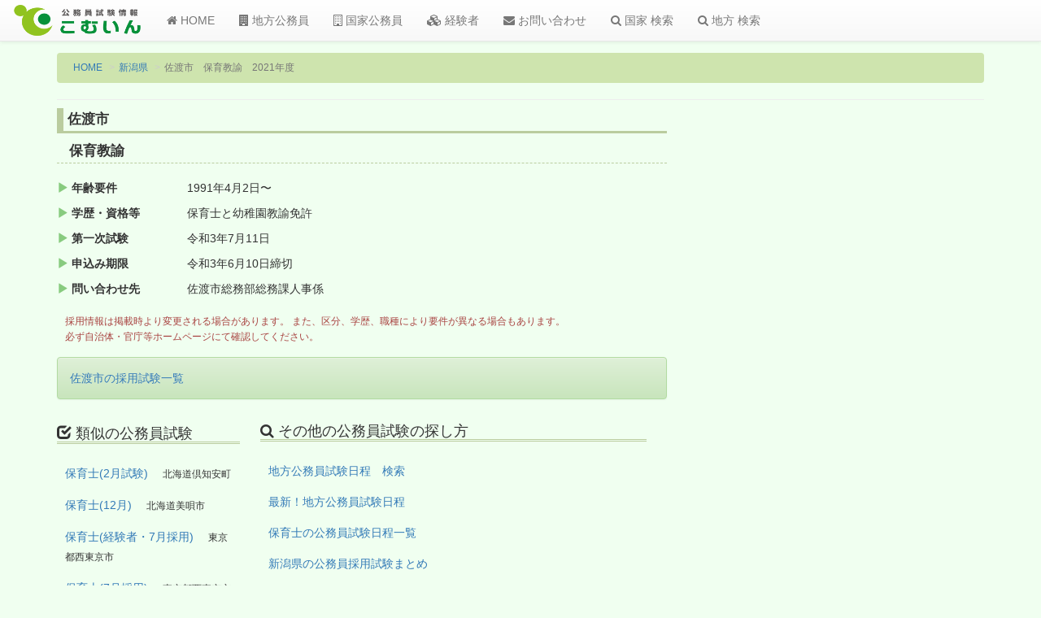

--- FILE ---
content_type: text/html; charset=utf-8
request_url: https://www.google.com/recaptcha/api2/aframe
body_size: 269
content:
<!DOCTYPE HTML><html><head><meta http-equiv="content-type" content="text/html; charset=UTF-8"></head><body><script nonce="_9_98R-0TH3YDzNoyADKQA">/** Anti-fraud and anti-abuse applications only. See google.com/recaptcha */ try{var clients={'sodar':'https://pagead2.googlesyndication.com/pagead/sodar?'};window.addEventListener("message",function(a){try{if(a.source===window.parent){var b=JSON.parse(a.data);var c=clients[b['id']];if(c){var d=document.createElement('img');d.src=c+b['params']+'&rc='+(localStorage.getItem("rc::a")?sessionStorage.getItem("rc::b"):"");window.document.body.appendChild(d);sessionStorage.setItem("rc::e",parseInt(sessionStorage.getItem("rc::e")||0)+1);localStorage.setItem("rc::h",'1768728049246');}}}catch(b){}});window.parent.postMessage("_grecaptcha_ready", "*");}catch(b){}</script></body></html>

--- FILE ---
content_type: text/css
request_url: https://comin.tank.jp/newcss/advance.css
body_size: 5599
content:
html{position:relative;min-height:100%;theme_color: #f0fff0}body{padding-top:50px;background-color:#f0fff0;font-family{"ヒラギノ角ゴ ProN W3","Hiragino kaku gothic ProN",Meiryo,sans-serif}}.jumbotron{background-color:#cee4ae;padding-top:25px;padding-bottom:.5em}.jumbotron h1{font-family: 'Noto Sans JP', sans-serif;font-size:100%;font-weight:900}.jumbotron p{margin:10px;margin-top:25px}.navbar-brand .img-rounded{width:160px;height:40px;border:0 solid #ddd;margin-top:-10px}.navbar{background-color:#f0fff0}.navbar-default .navbar-toggle .icon-bar{background:#88cb7f}.sidebar-module{font-size:.95em}.sidebar-module dl{font-size:1.05em}.sidebar-module p{font-size:0.6em;padding:5px;line-height:1.8em}.sidebar-module div{margin-bottom:20px}.sidebar-module h4{background-color:#ddd;padding:10px;}.side-top{margin-top:20px}.side-con01{margin-bottom:1em;margin-top:3em;font-size:.9em}.side-con01 h4{background-color:#badcad;padding:7px}.side-con01 p{margin-left:5px}.side_dl01 dl{margin:5px}.side_dl01 dd{margin-left:5px;margin-bottom:10px}.breadcrumb{background-color:#cee4ae;font-size:.85em;padding:10px 0 10px 20px}.breadcrumb li+li:before{content:">"}.checkbox-inline+.checkbox-inline{margin-left:0;margin-right:10px}.checkbox-inline:first-child{margin-right:10px}.my_contents01 h1{font-size:1.8em;margin:0 0 15px 10px}.my_contents01 h2{font-size:1.4em;padding-bottom:5px;border-bottom:solid 2px #455765}.my_contents01 h3{font-size:1.4em;font-weight:bold;padding-bottom:5px;padding-left:10px;border-bottom:solid 2px #455765;border-left:solid 5px #455765}.my_contents01 h4{font-size:1.2em;border-bottom:solid 1px #9ba88d;font-weight:bold}h4.kekka{font-size:1.05em;border-bottom:solid 2px #9ba88d}.faq h4{font-size:1.2em;border-bottom:solid 1px #9ba88d;border-left:solid 5px #9ba88d;margin:30px 0 20px 0;padding-left:20px;color:#1e50a2}p.kekka{height:3em}.my_contents01 p{font-size:1.1em}.my_contents02{margin-top:15px}.my_pankuzu{background-color:#cee4ae}.colum3p div{margin-bottom:25px;display:box}.colum3p p{font-size:1.0;margin:10px 5px 0 10px;line-height:1.65em}.colum3p table{width:100%}.table1{font-size:0.88em}.article{margin-left:-10px;margin-bottom:20px}.article p{font-size:1.0;margin:10px 5px 0 20px;line-height:2.1em}.article2 p{line-height:1.9em;padding:10px}.list01{margin-left:15px}.list01 dt{text-align:left;line-height:2.5em}.list01 dd{margin-bottom:10px;line-height:2.5em}.list01 li{margin-left:15px}.list01 i{color:#88cb7f}.list02 li{margin-bottom:10px}.list03{margin-bottom:5px}.list03 ul{margin:15px 0 10px 20px}.list03 li{padding:0 1.8em 1.2em 0}ul.list04{margin-top:5px;font-size:.95em;margin-bottom:0}.list05 dt{width:220px}.list06 dd{margin-bottom:20px;border-bottom:1px solid #bacc9f}.citylist{margin:0;padding:0}.citylist dl{margin:0;padding:0}.citylist dt{text-align:left;width:120px;margin:5px 0 0 20px;font-weight:normal}.citylist dd{padding:0;padding-left:20px;margin-top:-10px}.numlist{margin:20px 0 20px 20px}.numlist li{margin-bottom:10px;}.list_side01{line-height:2.2em;margin-left:10px;font-size:1.1em}.list_side01 ul{margin-bottom:10px;margin-left:10px}.list_newan dd{margin-left:10px}.list_newan i{color:#88cb7f}.list_newan dd{line-height:1.5em}.list_newan dt{text-align:left;line-height:1.5em}.list_newan dd{margin-bottom:10px;line-height:1.5em}.list_newan li{margin-left:15px}button.back{margin:20px 20px 40px 40px}i.large{font-size:20px}div.form01{margin:0 10px 0 10px;padding:0 15px 0 15px}.form02{padding:0 10px 0 15px;margin-bottom:0}.form02 div{margin-bottom:2em;border-bottom:solid 2px #bacc9f;padding-bottom:15px;}.form03{margin:0 10px 20px 10px;padding:0 15px 0 15px}label.v-align{margin:8px 3px 0 3px}.abox a{display:block}p.comment01{font-size:.85em;margin-left:10px;margin-bottom:15px}p.comment02{font-size:.95em;margin-bottom:20px}p.comment03{margin:0 0 10px 5px;font-weight:bold;border-bottom:2px solid #f3bf88;border-left:7px solid #f3bf88;padding-left:10px}p.comment04{font-size:.8em;color:red;margin:0 0 20px 20px}p.comment05{font-size:1.0em;margin-bottom:20px}ul.page-k{margin-left:30px}p.page_info{margin:-10px 0 30px 60px;font-size:.9em;padding:0}.footer{bottom:0;text-align:center;padding:10px;background-color:#cee4ae;width:100%}div.no-margin{padding:0;margin:0}.icon_l{font-size:1.5em}.osirase div{background-color:#fff;border:1px #000 solid;margin-bottom:5px;padding:10px}.osirase dd{margin-bottom:15px}.osirase ul{padding-left:10px}.osirase li{line-height:2.5em;font-size:1.02em;list-style-type:none}.margin50{margin-top:20px}.margin-bm30{margin-bottom:100px}.add{margin-right:5px}div.addbom{margin:10px 0 10px 0}.red{color:red}.kousin{border-bottom:1px #122111 solid;font-weight:bold}.fb_iframe_widget>span{vertical-align:baseline !important}.sitemap h2{margin-bottom:30px;font-size:1.8em;border:0}.sitemap p{font-size:.95em}div.adds{margin-top:40px;margin-bottom:55px}.adds p{font-size:.85em}.newanh2{margin-top:-10px;border-left:solid 8px #bacc9f;border-bottom:solid 3px #bacc9f;padding:5px;font-size:1.2em;font-weight:bold}.newanh3{margin-top:-2px;font-size:1.2em;padding:5px;margin-bottom:20px;font-weight:bold;padding-left:15px;border-bottom:dashed 1px #bacc9f}.newanbox div{padding:0px;padding-right:25px;padding-bottom:20px}.newanbox h4{margin-bottom:25px;border-bottom:double 3px #bacc9f;}.newanbox p{margin-bottom:15px;}.margin-b40{margin-bottom:40px}.komudata h2{border-left:12px solid #bacc9f;padding:5px;border-bottom:2px solid #bacc9f}.komudata p{line-height:2.0em;margin-bottom:15px;padding-left:10px;padding-right:10px}.align-r{text-align:right}thead.fix{background-color:#cee4ae}.buttonlink a:hover{text-decoration: none}.buttonlink p:nth-child(n + 2){padding:5px}.table2 tr:nth-child(2n+0){background-color:#ebf6f7}